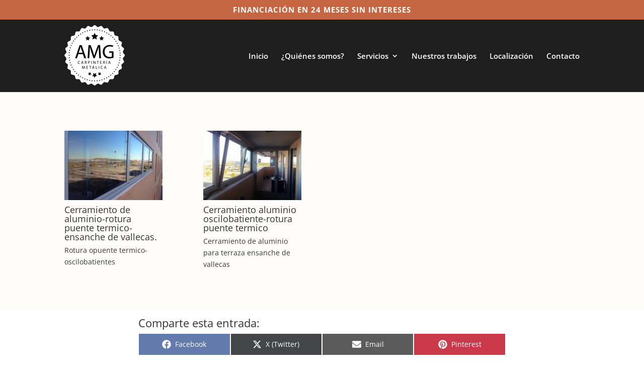

--- FILE ---
content_type: text/css
request_url: https://carpinteriametalicamadrid.com/wp-content/cache/asset-cleanup/css/item/ideaweb-d__style-css-v2d8fa3bdc12167d70a77cb2c4091125bbb9bd920.css
body_size: 507
content:
/*!/wp-content/themes/ideaweb-d/style.css*//*!
Theme Name: Divi
Theme URI: http://www.elegantthemes.com/gallery/divi/
Version: 4.27.1
Description: Smart. Flexible. Beautiful. Divi is the most powerful theme in our collection.
Author: Elegant Themes
Author URI: http://www.elegantthemes.com
License: GNU General Public License v2
License URI: http://www.gnu.org/licenses/gpl-2.0.html
*/
 .cab_slide{width:100%!important;height:300px!important}.slider_muebles{max-height:420px;width:auto;border:8px solid #1e1e1e;border-radius:3px}.img_inicio{border:20px solid #FFF;border-bottom:70px solid #FFF;border-radius:1px}.cajas_inicio{border-top:10px solid #fdfcf8}.et_pb_section{background-color:#fdfcf8}#gform_submit_button_1{border-radius:3px;border:3px solid #000;color:#000;padding:8px 16px;background-color:#fff0;font-family:"Open Sans",Arial,sans-serif}#gform_submit_button_1:hover{background-color:#F3DCD8;transition:all 0.3s;cursor:pointer}#logo{margin-top:.8em;margin-bottom:.8em}#et-top-navigation{padding-left:0!important}.et_pb_slide_title{padding:20px!important}.et_pb_slide_content{display:none}.financiacion-head{background-color:#c66541;color:#FFF;padding:8px;width:100%;text-align:center;letter-spacing:1px;font-weight:700;font-size:15px}#footer-bottom .et-social-icons i{font-size:23px;color:#fff;margin:0 7px}.scriptlesssocialsharing{width:57%}

--- FILE ---
content_type: text/plain
request_url: https://www.google-analytics.com/j/collect?v=1&_v=j102&a=1135604233&t=pageview&_s=1&dl=https%3A%2F%2Fcarpinteriametalicamadrid.com%2Fproject%2Fcerramiento-de-aluminio-rotura-de-puente-termico%2F&ul=en-us%40posix&dt=Cerramiento%20de%20aluminio%20rotura%20de%20puente%20termico.%20-%20AMG&sr=1280x720&vp=1280x720&_u=IEBAAEABAAAAACAAI~&jid=644273953&gjid=1891276842&cid=917012142.1769365950&tid=UA-68178011-1&_gid=1912486489.1769365950&_r=1&_slc=1&z=1650349374
body_size: -455
content:
2,cG-ZF1BZTG5BB